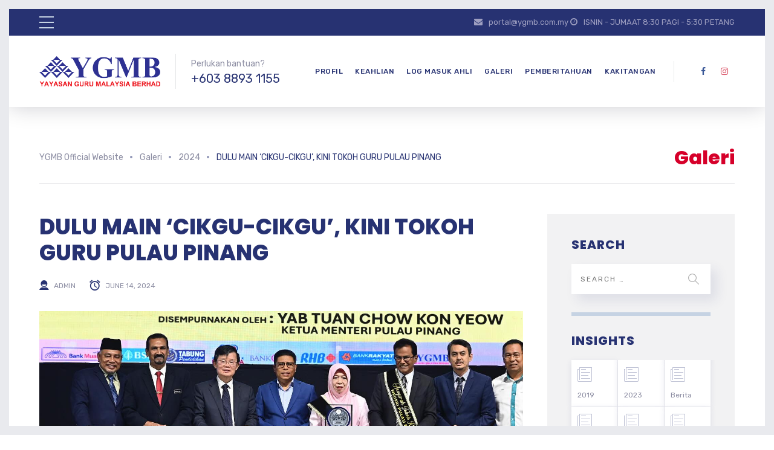

--- FILE ---
content_type: text/html; charset=UTF-8
request_url: https://ygmb.com.my/?p=10171
body_size: 15121
content:
	
<!DOCTYPE html>
<html lang="en-US" class="no-js">
	<head>
		<meta charset="UTF-8" />
		<meta content="width=device-width, initial-scale=1.0, minimum-scale=1.0, maximum-scale=1.0, user-scalable=no" name="viewport">

		<link rel="profile" href="http://gmpg.org/xfn/11" />
		<link rel="pingback" href="https://ygmb.com.my/xmlrpc.php" />

		<title>DULU MAIN ‘CIKGU-CIKGU’, KINI TOKOH GURU PULAU PINANG &#8211; YGMB Official Website</title>
<meta name='robots' content='max-image-preview:large' />
<link rel='dns-prefetch' href='//www.googletagmanager.com' />
<link rel='dns-prefetch' href='//fonts.googleapis.com' />
<link rel="alternate" type="application/rss+xml" title="YGMB Official Website &raquo; Feed" href="https://ygmb.com.my/?feed=rss2" />
<link rel="alternate" type="application/rss+xml" title="YGMB Official Website &raquo; Comments Feed" href="https://ygmb.com.my/?feed=comments-rss2" />
<link rel="alternate" title="oEmbed (JSON)" type="application/json+oembed" href="https://ygmb.com.my/index.php?rest_route=%2Foembed%2F1.0%2Fembed&#038;url=https%3A%2F%2Fygmb.com.my%2F%3Fp%3D10171" />
<link rel="alternate" title="oEmbed (XML)" type="text/xml+oembed" href="https://ygmb.com.my/index.php?rest_route=%2Foembed%2F1.0%2Fembed&#038;url=https%3A%2F%2Fygmb.com.my%2F%3Fp%3D10171&#038;format=xml" />
<style id='wp-img-auto-sizes-contain-inline-css' type='text/css'>
img:is([sizes=auto i],[sizes^="auto," i]){contain-intrinsic-size:3000px 1500px}
/*# sourceURL=wp-img-auto-sizes-contain-inline-css */
</style>
<link rel='stylesheet' id='jquery.prettyphoto-css' href='https://ygmb.com.my/wp-content/plugins/wp-video-lightbox/css/prettyPhoto.css?ver=6.9' type='text/css' media='all' />
<link rel='stylesheet' id='video-lightbox-css' href='https://ygmb.com.my/wp-content/plugins/wp-video-lightbox/wp-video-lightbox.css?ver=6.9' type='text/css' media='all' />
<link rel='stylesheet' id='theme-fonts-css' href='https://fonts.googleapis.com/css?family=Rubik%3A300%2C300italic%2Cregular%2Citalic%2C500%2C500italic%2C700%2C700italic%2C900%2C900italic%7CPoppins%3A100%2C100italic%2C200%2C200italic%2C300%2C300italic%2Cregular%2Citalic%2C500%2C500italic%2C600%2C600italic%2C700%2C700italic%2C800%2C800italic%2C900%2C900italic&#038;subset=latin-ext%2Chebrew%2Clatin%2Ccyrillic%2Cdevanagari&#038;ver=6.9' type='text/css' media='all' />
<link rel='stylesheet' id='theme-components-css' href='https://ygmb.com.my/wp-content/themes/glb/assets/css/components.css?ver=1.0.0' type='text/css' media='all' />
<link rel='stylesheet' id='theme-parent-css' href='https://ygmb.com.my/wp-content/themes/glb/assets/css/style.css?ver=1.0.0' type='text/css' media='all' />
<link rel='stylesheet' id='theme-css' href='https://ygmb.com.my/wp-content/themes/glb-child/style.css?ver=1.0.0' type='text/css' media='all' />
<style id='theme-inline-css' type='text/css'>
body, .site, .mask::after, .mask::before { background-color: #ffffff;background-image: url(https://awanmeta.com/wp-content/uploads/2017/12/bg-site.png);background-position: top right;background-repeat: no-repeat;background-size: 575px auto;background-attachment: scroll; }
.main-sidebar { width: 350px;padding-left: 40px; }
.site-header, .site-header .site-header-inner::after { background-color: rgba(255, 255, 255, 0.95); }
.site-topbar { background-color: #273272;color: #9d9ec0;font-size: 13px; }
.site-header-sticky, .site-header-sticky .widget.widget_search { background-color: #ffffff; }
.content-header { background-color: #ffffff;background-image: url(https://awanmeta.com/wp-content/uploads/2017/12/bg-tb.png);background-position: top center;background-repeat: no-repeat;background-size: cover;background-attachment: scroll;border-top: 0px none #000000;border-right: 0px none #000000;border-bottom: 1px solid rgba(2, 6, 32, 0.1);border-left: 0px none #000000;margin-top: 0px;margin-right: 0px;margin-bottom: 50px;margin-left: 0px;padding-top: 160px;padding-right: 0px;padding-bottom: 0px;padding-left: 0px; }
body { font-family: Rubik;font-style: normal;color: #565872;font-size: 15px;line-height: 1.625em; }
h1 { font-family: Poppins;font-weight: 800;color: #273272;text-transform: uppercase;font-size: 3rem;line-height: 1.2em; }
h2 { font-family: Poppins;font-weight: 800;color: #273272;text-transform: none;font-size: 2.25rem;line-height: 1.2em; }
h3 { font-family: Poppins;font-weight: 800;color: #273272;text-transform: none;font-size: 1.5rem;line-height: 1.15em; }
h4 { font-family: Poppins;font-weight: 700;color: #273272;text-transform: none;font-size: 1.25rem;line-height: 1.25em; }
h5 { font-family: Poppins;font-weight: 800;color: #273272;text-transform: none;font-size: 1rem;line-height: 1.15em; }
h6 { font-family: Poppins;font-weight: 700;color: #273272;text-transform: uppercase;font-size: 0.875rem;line-height: 1.1em; }
blockquote { font-family: Rubik;font-weight: 300;text-transform: none;font-size: 1.25rem;line-height: 1.6em; }
.site-header .navigator > .menu > li a { font-family: Rubik;font-weight: 500;color: #f8f8f8;text-transform: uppercase;font-size: 12px;line-height: 1.4em;letter-spacing: 0.5px; }
.site-header-sticky .navigator > .menu > li a { font-family: Rubik;font-weight: 500;text-transform: uppercase;font-size: 12px;line-height: 1.4em;letter-spacing: 0.5px; }
.content-header .page-title-inner { font-family: Poppins;font-weight: 800;color: #d6002a;text-transform: none;font-size: 2rem;line-height: 1.15em; }
.content-header .breadcrumbs, .content-header .down-arrow a, .page-title .subtitle { font-family: Rubik;font-style: normal;color: #273272;text-transform: none;font-size: 14px; }
.widget > .widget-title { font-family: Poppins;font-weight: 800;text-transform: uppercase;font-size: 20px;letter-spacing: 1px;padding-top: 0px;padding-right: 0px;padding-bottom: 0px;padding-left: 0px;margin-top: 0px;margin-right: 0px;margin-bottom: 20px;margin-left: 0px; }
.widget { font-family: Rubik;font-style: normal;font-size: 14px;padding-top: 0px;padding-right: 0px;padding-bottom: 0px;padding-left: 0px;margin-top: 0px;margin-right: 0px;margin-bottom: 30px;margin-left: 0px; }
.off-canvas-left .off-canvas-wrap .widget { font-size: 14px; }
.sliding-menu { font-size: 1.5rem; }
.content-bottom-widgets { padding-top: 0px;padding-right: 0px;padding-bottom: 40px;padding-left: 0px; }
.content-bottom-widgets .widget-title { font-family: Poppins;font-weight: 800;font-size: 1.125rem; }
.site-footer { border-top: 0px none rgba(2, 6, 32, 0.05);border-right: 0px none #000000;border-bottom: 0px none #000000;border-left: 0px none #000000;background-color: #273272;background-image: url(https://awanmeta.com/wp-content/uploads/2023/04/footerbg.png);background-position: center center;background-repeat: no-repeat;background-size: contain;background-attachment: scroll;padding-top: 0px;padding-right: 0px;padding-bottom: 0px;padding-left: 0px; }
.footer-copyright { font-size: 13px;line-height: 1.4em; }
.footer-widgets { color: rgba(255, 255, 255, 0.5);text-transform: none;padding-top: 20px;padding-right: 0px;padding-bottom: 50px;padding-left: 0px; }
.footer-widgets .widget-title { font-family: Poppins;font-style: normal;color: #ffffff;text-transform: none;letter-spacing: 0px; }
a:hover { color: #7177f8; }
.site-topbar a:active, .site-topbar .current-menu-item > a, .site-topbar .current_page_item > a, .site-topbar .current-menu-ancestor > a, .site-topbar .current-menu-parent > a { color: #ffffff; }
.site-topbar a:hover { color: #ffffff; }
.site-topbar a { color: #c6d3e3; }
.site-header .off-canvas-toggle, .site-header .navigator .menu > li  a, .site-header .social-icons a { color: #273272; }
.site-header .off-canvas-toggle:hover, .site-header .navigator .menu > li:hover > a, .site-header .social-icons a:hover { color: #273272; }
.site-header .navigator .menu > li.current-menu-item > a, .site-header .navigator .menu > li.current_page_item > a, .site-header .navigator .menu > li.current-menu-ancestor > a, .site-header .navigator .menu > li.current-menu-parent > a, .site-header .navigator .menu.menu-extras > li > a, .site-header .navigator .menu.menu-extras .search-field, .site-header .off-canvas-toggle, .site-header .off-canvas-toggle:hover { color: #273272; }
.site-header-sticky .off-canvas-toggle, .site-header-sticky .navigator .menu > li  a, .site-header-sticky .social-icons a { color: #273272; }
.site-header-sticky .off-canvas-toggle:hover, .site-header-sticky .navigator .menu > li:hover > a, .site-header-sticky .social-icons a:hover { color: #273272; }
.site-header-sticky .navigator .menu > li.current-menu-item > a, .site-header-sticky .navigator .menu > li.current_page_item > a, .site-header-sticky .navigator .menu > li.current-menu-ancestor > a, .site-header-sticky .navigator .menu > li.current-menu-parent > a, .site-header-sticky .navigator .menu.menu-extras > li > a, .site-header-sticky .navigator .menu.menu-extras .search-field, .site-header-sticky .off-canvas-toggle, .site-header-sticky .off-canvas-toggle:hover { color: #273272; }
.breadcrumbs a { color: #8d8ea3; }
.breadcrumbs a:hover { color: #273272; }
.main-sidebar a { color: #273272; }
.main-sidebar a:hover { color: #8d8ea3; }
.off-canvas-left a { color: #273272; }
.off-canvas-left a:hover { color: #8d8ea3; }
.sliding-menu a:hover { color: #ffffff; }
.sliding-menu a { color: #c6d3e3; }
.site-footer .footer-widgets a { color: #c6d3e3; }
.site-footer .footer-widgets a:hover { color: #ffffff; }
.wrap { width: 1170px;max-width: 92%; }
.content-body-inner { padding-top: 0px;padding-right: 0px;padding-bottom: 120px;padding-left: 0px; }
.site-header .header-brand { margin-top: 30px;margin-right: 0px;margin-bottom: 30px;margin-left: 0px; }
.site-header .off-canvas-toggle, .site-header .navigator .menu > li > a, .site-header .social-icons a { padding-top: 25px;padding-right: 0px;padding-bottom: 25px;padding-left: 0px; }
.site-header-sticky .header-brand { margin-top: 15px;margin-right: 0px;margin-bottom: 0px;margin-left: 0px; }
.site-header-sticky .site-header-inner { height: 40px; }
.site-header-sticky .off-canvas-toggle, .site-header-sticky .navigator .menu, .site-header-sticky .social-icons { margin-top: 9px;margin-right: 0px;margin-bottom: 10px;margin-left: 0px; }
.site-header-sticky .off-canvas-toggle, .site-header-sticky .navigator .menu > li > a, .site-header-sticky .social-icons a { padding-top: 20px;padding-right: 0px;padding-bottom: 20px;padding-left: 0px; }
.logo.logoDefault { width: 200px;height: 50px; }
.logo.logoDark { width: 200px;height: 50px; }
#frame > span { background: #e9eaee; }
.off-canvas-left .off-canvas-wrap { background-color: #e9eaee;padding-top: 35px;padding-right: 35px;padding-bottom: 35px;padding-left: 35px; }
#main-content { width: calc(100% - 350px); }
.button, input[type="button"], input[type="submit"], button { background: #c6d3e3;height: 50px;font-family: Rubik;font-style: normal;color: #182158;text-transform: uppercase;font-size: 12px;line-height: 50px;letter-spacing: 1px;padding-top: 0px;padding-right: 60px;padding-bottom: 0px;padding-left: 60px;border-top: 0px none #000000;border-right: 0px none #000000;border-bottom: 0px none #000000;border-left: 0px none #000000;border-radius: 50px; }
input, textarea, select { background: rgba(255, 255, 255, 0.07);font-family: Rubik;font-style: normal;color: #7a7a7a;text-transform: uppercase;font-size: 12px;line-height: 48px;letter-spacing: 2px;padding-top: 0px;padding-right: 15px;padding-bottom: 0px;padding-left: 15px;border: 1px solid rgba(213, 214, 221, 0.6);border-radius: 0px; }
input, select { height: 50px; }
.content-bottom-widgets .widget { margin-top: -70px;margin-right: 0px;margin-bottom: 100px;margin-left: 0px; }
.footer-widgets .widget { margin-top: 0px;margin-right: 0px;margin-bottom: 30px;margin-left: 0px; }
.site-footer .footer-copyright { border-top: 0px none rgba(2, 6, 32, 0.1);border-right: 0px none #000000;border-bottom: 0px none #000000;border-left: 0px none #000000;background-color: #ffffff;padding-top: 30px;padding-right: 0px;padding-bottom: 30px;padding-left: 0px; }
.content-inner[data-grid] .post, .content-inner[data-grid-normal] .post { padding-left: 15.000000px;padding-right: 15.000000px;margin-bottom: 30px; }
.content-inner[data-grid], .content-inner[data-grid-normal] { margin-left: -15px;margin-right: -15px; }
.navigation.pager-numeric .page-numbers.current,
.woocommerce-pagination li .page-numbers.current,
.single-post .post-tags a:hover,
#site .blog-shortcode .blog-entries .entries-wrapper:not(.blog-grid) .post .post-image a:hover .post-title,
#site .owl-buttons .owl-prev:hover, #site .owl-buttons .owl-next:hover,
.projects-filter ul li.active a,
.single-nproject .project-tags a:hover,
#site .iconlist.iconlist-icon-small li:hover .iconlist-item-icon i,
#site .iconlist.iconlist-icon-large li .iconlist-item-icon i,
#site .iconlist.iconlist-icon-medium li .iconlist-item-icon i,
.single-post .post-inner .post-header .meta-header li a:hover, 
.single-attachment .post-inner .post-header .meta-header li a:hover,
.widget.widget_archive ul li a::before, 
.widget.widget_categories ul li a::before, 
.widget.widget_pages ul li a::before, 
.widget.widget_meta ul li a::before, 
.widget.widget_nav_menu ul li a::before,
.widget.widget_product_categories ul li a::before,
.single-post .post-inner .post-header .meta-header li i, 
.single-attachment .post-inner .post-header .meta-header li i,
.single-nproject .project-header .meta-header li i,
.rev_slider_wrapper .slider-caption-1 .slider-title strong,
rs-mask-wrap .slider-caption-1 .slider-title strong,
.single-nproject .project-header .meta-header li a:hover,
#site .blog-shortcode.post-date-cover .blog-entries .blog-grid .post .post-title,
#site .blog-shortcode.post-thumbnail-cover .blog-entries .entries-wrapper:not(.blog-grid) .post .post-image .post-categories a,
.widget:hover .info-box i,
#site .vc_tta-tabs .vc_tta-tabs-container ul.vc_tta-tabs-list li.vc_tta-tab.vc_active a,
#site .vc_tta-tabs.vc_tta-style-modern .vc_tta-tabs-container ul.vc_tta-tabs-list li.vc_tta-tab a:hover,
.woocommerce .products li .button,
.woocommerce .product .woocommerce-tabs .tabs li.active a,
.site-header.site-header-classic.header-brand-left .header-widget .widget .info-box a {
	color: #273272;
}

.button::after,
.button.primary,
.site-header.site-header-classic .navigator .menu li .sub-menu li:hover > a, 
.site-header.site-header-classic .navigator .menu li .sub-menu li.current-menu-item > a, 
.site-header.site-header-classic .navigator .menu li .sub-menu li.current_page_item > a, 
.site-header.site-header-classic .navigator .menu li .sub-menu li.current-menu-ancestor > a, 
.site-header.site-header-classic .navigator .menu li .sub-menu li.current-menu-parent > a,
.site-header.site-header-classic .navigator .menu li .sub-menu li.current-page-ancestor > a, 
.site-header-sticky .navigator .menu li .sub-menu li:hover > a, 
.site-header-sticky .navigator .menu li .sub-menu li.current-menu-item > a, 
.site-header-sticky .navigator .menu li .sub-menu li.current_page_item > a, 
.site-header-sticky .navigator .menu li .sub-menu li.current-menu-ancestor > a, 
.site-header-sticky .navigator .menu li .sub-menu li.current-menu-parent > a,
.blog-grid .post.has-post-thumbnail .post-image .post-categories a:hover,
.blog-masonry .post.has-post-thumbnail .post-image .post-categories a:hover,
.blog-large .post.has-post-thumbnail .post-image .post-categories a:hover,
.blog-medium .post.has-post-thumbnail .post-image .post-categories a:hover,
#site .iconbox,
button:hover,input[type="submit"]:hover,
.social-icons a:hover i,
.big-date .post-day,
.social-share a:hover,
.testimonial.has-image,
.widget.widget_tag_cloud .tagcloud a:hover,
.widget.widget_product_tag_cloud .tagcloud a:hover,
.projects-masonry .project .project-info .project-meta a:hover,
.widget.style2,
.widget.style4,
#site .posts-carousel .post .post-inner .post-header .post-categories a:hover,
#site .posts-carousel::after,
#site .blog-shortcode.post-thumbnail-cover .blog-entries .entries-wrapper:not(.blog-grid) .post .post-image .post-categories a:hover,
.site-header.site-header-classic .navigator .menu-primary > li > a::before,
.site-header-sticky .navigator .menu-primary > li > a::before,
.site-header.site-header-classic.header-brand-left .menu-extras .search-box::after,
.site-content .breadcrumbs-inner > span > a::after,
#site .iconlist.iconlist-icon-large li:hover .iconlist-item-icon i + span.shapes,
#site .iconlist.iconlist-icon-medium li:hover .iconlist-item-icon i + span.shapes,
#site .vc_tta-tabs .vc_tta-tabs-container ul.vc_tta-tabs-list li.vc_tta-tab a,
#site .vc_tta-tabs.vc_tta-style-modern .vc_tta-tabs-container ul.vc_tta-tabs-list li.vc_tta-tab a::after,
.woocommerce .product .woocommerce-tabs .tabs li a::after,
.woocommerce .woocommerce-message,
.widget ul li .children li a::before, .widget ul li .sub-menu li a::before,
#site .scrollslider .swiper-container .swiper-pagination .swiper-pagination-bullet::after,
#site .vc_tta-tabs.vc_tta-tabs-position-left .vc_tta-tabs-container ul.vc_tta-tabs-list {
	background-color: #273272;
}

.search-results,
#site .imagebox:hover,
.projects-masonry .project .project-info .project-meta a:hover,
.projects-grid .project .project-info .project-meta a:hover,
#site .iconlist.iconlist-icon-large li:hover .iconlist-item-icon i + span.shapes::after,
#site .iconlist.iconlist-icon-large li:hover .iconlist-item-icon i + span.shapes::before,
#site .iconlist.iconlist-icon-medium li:hover .iconlist-item-icon i + span.shapes::after,
#site .iconlist.iconlist-icon-medium li:hover .iconlist-item-icon i + span.shapes::before,
.woocommerce .products li .button:hover {
	border-color: #273272;
}

#site .owl-buttons .owl-prev, #site .owl-buttons .owl-next,
.blog-large .post .post-header .post-meta .post-date,
.blog-grid .post .post-content .post-comments a::before, 
.blog-masonry .post .post-content .post-comments a::before,
.widget.widget_tag_cloud .tagcloud a:hover,
.widget.widget_product_tag_cloud .tagcloud a:hover,
#site .testimonial .testimonial-meta::before,
#site .iconlist.iconlist-icon-small li .iconlist-item-icon i,
#site .iconlist.iconlist-icon-xlarge li .iconlist-item-icon i,
#site .counter .counter-image i,
.info-box i,
#site .iconlist.iconlist-icon-large li:hover .iconlist-item-icon i,
#site .iconlist.iconlist-icon-medium li:hover .iconlist-item-icon i {
	color: #c6d3e3;
}

.button.primary::after,
.widget.widget_calendar caption,
.site-content .content-header.content-header-left .page-title-wrap::after,
.highlight,
.navigator .menu-flyout .dw-sub-menu li:hover > a, 
.navigator .menu-flyout .dw-sub-menu li.current-menu-item > a, 
.navigator .menu-flyout .dw-sub-menu li.current_page_item > a, 
.navigator .menu-flyout .dw-sub-menu li.current-menu-ancestor > a, 
.navigator .menu-flyout .dw-sub-menu li.current-menu-parent > a,
#site .blog-shortcode.post-thumbnail-cover .blog-entries .entries-wrapper:not(.blog-grid) .post .post-image .post-categories a,
.navigator .dw-mega-menu-tabs,
.site-header.site-header-classic .social-icons a::after,
.site-header-sticky .navigator .social-icons a::after,
#site .iconlist.iconlist-icon-large li .iconlist-item-icon i + span.shapes,
#site .iconlist.iconlist-icon-medium li .iconlist-item-icon i + span.shapes,
.off-canvas-toggle[data-target="off-canvas-right"] {
	background-color: #c6d3e3;
}

#site .imagebox,
blockquote,
.main-sidebar .widget,
.comments-area .comment-list > li:last-child,
#site .posts-carousel .post .post-inner::after,
#site .posts-carousel .post .post-inner,
.navigator .dw-sub-menu,
.site-footer .content-bottom-widgets aside .widget,
.blog-masonry .post.sticky .post-inner,
#site .iconlist.iconlist-icon-large li .iconlist-item-icon i + span.shapes::after,
#site .iconlist.iconlist-icon-large li .iconlist-item-icon i + span.shapes::before,
#site .iconlist.iconlist-icon-medium li .iconlist-item-icon i + span.shapes::after,
#site .iconlist.iconlist-icon-medium li .iconlist-item-icon i + span.shapes::before,
#site .wpb_single_image .vc_figure .vc_figure-caption {
	border-color: #c6d3e3;
}

::selection {
	background: #c6d3e3;
}
::-moz-selection {
	background: #c6d3e3;
}

.has-post-thumbnail .featured-image {
	background-image: -webkit-linear-gradient(left, #273272 , #c6d3e3);
	background-image:      -o-linear-gradient(right, #273272, #c6d3e3);
	background-image:    -moz-linear-gradient(right, #273272, #c6d3e3);
	background-image:         linear-gradient(to right, #273272 , #c6d3e3);
}
/*# sourceURL=theme-inline-css */
</style>
<style id='wp-emoji-styles-inline-css' type='text/css'>

	img.wp-smiley, img.emoji {
		display: inline !important;
		border: none !important;
		box-shadow: none !important;
		height: 1em !important;
		width: 1em !important;
		margin: 0 0.07em !important;
		vertical-align: -0.1em !important;
		background: none !important;
		padding: 0 !important;
	}
/*# sourceURL=wp-emoji-styles-inline-css */
</style>
<link rel='stylesheet' id='wp-block-library-css' href='https://ygmb.com.my/wp-includes/css/dist/block-library/style.min.css?ver=6.9' type='text/css' media='all' />
<style id='global-styles-inline-css' type='text/css'>
:root{--wp--preset--aspect-ratio--square: 1;--wp--preset--aspect-ratio--4-3: 4/3;--wp--preset--aspect-ratio--3-4: 3/4;--wp--preset--aspect-ratio--3-2: 3/2;--wp--preset--aspect-ratio--2-3: 2/3;--wp--preset--aspect-ratio--16-9: 16/9;--wp--preset--aspect-ratio--9-16: 9/16;--wp--preset--color--black: #000000;--wp--preset--color--cyan-bluish-gray: #abb8c3;--wp--preset--color--white: #ffffff;--wp--preset--color--pale-pink: #f78da7;--wp--preset--color--vivid-red: #cf2e2e;--wp--preset--color--luminous-vivid-orange: #ff6900;--wp--preset--color--luminous-vivid-amber: #fcb900;--wp--preset--color--light-green-cyan: #7bdcb5;--wp--preset--color--vivid-green-cyan: #00d084;--wp--preset--color--pale-cyan-blue: #8ed1fc;--wp--preset--color--vivid-cyan-blue: #0693e3;--wp--preset--color--vivid-purple: #9b51e0;--wp--preset--gradient--vivid-cyan-blue-to-vivid-purple: linear-gradient(135deg,rgb(6,147,227) 0%,rgb(155,81,224) 100%);--wp--preset--gradient--light-green-cyan-to-vivid-green-cyan: linear-gradient(135deg,rgb(122,220,180) 0%,rgb(0,208,130) 100%);--wp--preset--gradient--luminous-vivid-amber-to-luminous-vivid-orange: linear-gradient(135deg,rgb(252,185,0) 0%,rgb(255,105,0) 100%);--wp--preset--gradient--luminous-vivid-orange-to-vivid-red: linear-gradient(135deg,rgb(255,105,0) 0%,rgb(207,46,46) 100%);--wp--preset--gradient--very-light-gray-to-cyan-bluish-gray: linear-gradient(135deg,rgb(238,238,238) 0%,rgb(169,184,195) 100%);--wp--preset--gradient--cool-to-warm-spectrum: linear-gradient(135deg,rgb(74,234,220) 0%,rgb(151,120,209) 20%,rgb(207,42,186) 40%,rgb(238,44,130) 60%,rgb(251,105,98) 80%,rgb(254,248,76) 100%);--wp--preset--gradient--blush-light-purple: linear-gradient(135deg,rgb(255,206,236) 0%,rgb(152,150,240) 100%);--wp--preset--gradient--blush-bordeaux: linear-gradient(135deg,rgb(254,205,165) 0%,rgb(254,45,45) 50%,rgb(107,0,62) 100%);--wp--preset--gradient--luminous-dusk: linear-gradient(135deg,rgb(255,203,112) 0%,rgb(199,81,192) 50%,rgb(65,88,208) 100%);--wp--preset--gradient--pale-ocean: linear-gradient(135deg,rgb(255,245,203) 0%,rgb(182,227,212) 50%,rgb(51,167,181) 100%);--wp--preset--gradient--electric-grass: linear-gradient(135deg,rgb(202,248,128) 0%,rgb(113,206,126) 100%);--wp--preset--gradient--midnight: linear-gradient(135deg,rgb(2,3,129) 0%,rgb(40,116,252) 100%);--wp--preset--font-size--small: 13px;--wp--preset--font-size--medium: 20px;--wp--preset--font-size--large: 36px;--wp--preset--font-size--x-large: 42px;--wp--preset--spacing--20: 0.44rem;--wp--preset--spacing--30: 0.67rem;--wp--preset--spacing--40: 1rem;--wp--preset--spacing--50: 1.5rem;--wp--preset--spacing--60: 2.25rem;--wp--preset--spacing--70: 3.38rem;--wp--preset--spacing--80: 5.06rem;--wp--preset--shadow--natural: 6px 6px 9px rgba(0, 0, 0, 0.2);--wp--preset--shadow--deep: 12px 12px 50px rgba(0, 0, 0, 0.4);--wp--preset--shadow--sharp: 6px 6px 0px rgba(0, 0, 0, 0.2);--wp--preset--shadow--outlined: 6px 6px 0px -3px rgb(255, 255, 255), 6px 6px rgb(0, 0, 0);--wp--preset--shadow--crisp: 6px 6px 0px rgb(0, 0, 0);}:where(.is-layout-flex){gap: 0.5em;}:where(.is-layout-grid){gap: 0.5em;}body .is-layout-flex{display: flex;}.is-layout-flex{flex-wrap: wrap;align-items: center;}.is-layout-flex > :is(*, div){margin: 0;}body .is-layout-grid{display: grid;}.is-layout-grid > :is(*, div){margin: 0;}:where(.wp-block-columns.is-layout-flex){gap: 2em;}:where(.wp-block-columns.is-layout-grid){gap: 2em;}:where(.wp-block-post-template.is-layout-flex){gap: 1.25em;}:where(.wp-block-post-template.is-layout-grid){gap: 1.25em;}.has-black-color{color: var(--wp--preset--color--black) !important;}.has-cyan-bluish-gray-color{color: var(--wp--preset--color--cyan-bluish-gray) !important;}.has-white-color{color: var(--wp--preset--color--white) !important;}.has-pale-pink-color{color: var(--wp--preset--color--pale-pink) !important;}.has-vivid-red-color{color: var(--wp--preset--color--vivid-red) !important;}.has-luminous-vivid-orange-color{color: var(--wp--preset--color--luminous-vivid-orange) !important;}.has-luminous-vivid-amber-color{color: var(--wp--preset--color--luminous-vivid-amber) !important;}.has-light-green-cyan-color{color: var(--wp--preset--color--light-green-cyan) !important;}.has-vivid-green-cyan-color{color: var(--wp--preset--color--vivid-green-cyan) !important;}.has-pale-cyan-blue-color{color: var(--wp--preset--color--pale-cyan-blue) !important;}.has-vivid-cyan-blue-color{color: var(--wp--preset--color--vivid-cyan-blue) !important;}.has-vivid-purple-color{color: var(--wp--preset--color--vivid-purple) !important;}.has-black-background-color{background-color: var(--wp--preset--color--black) !important;}.has-cyan-bluish-gray-background-color{background-color: var(--wp--preset--color--cyan-bluish-gray) !important;}.has-white-background-color{background-color: var(--wp--preset--color--white) !important;}.has-pale-pink-background-color{background-color: var(--wp--preset--color--pale-pink) !important;}.has-vivid-red-background-color{background-color: var(--wp--preset--color--vivid-red) !important;}.has-luminous-vivid-orange-background-color{background-color: var(--wp--preset--color--luminous-vivid-orange) !important;}.has-luminous-vivid-amber-background-color{background-color: var(--wp--preset--color--luminous-vivid-amber) !important;}.has-light-green-cyan-background-color{background-color: var(--wp--preset--color--light-green-cyan) !important;}.has-vivid-green-cyan-background-color{background-color: var(--wp--preset--color--vivid-green-cyan) !important;}.has-pale-cyan-blue-background-color{background-color: var(--wp--preset--color--pale-cyan-blue) !important;}.has-vivid-cyan-blue-background-color{background-color: var(--wp--preset--color--vivid-cyan-blue) !important;}.has-vivid-purple-background-color{background-color: var(--wp--preset--color--vivid-purple) !important;}.has-black-border-color{border-color: var(--wp--preset--color--black) !important;}.has-cyan-bluish-gray-border-color{border-color: var(--wp--preset--color--cyan-bluish-gray) !important;}.has-white-border-color{border-color: var(--wp--preset--color--white) !important;}.has-pale-pink-border-color{border-color: var(--wp--preset--color--pale-pink) !important;}.has-vivid-red-border-color{border-color: var(--wp--preset--color--vivid-red) !important;}.has-luminous-vivid-orange-border-color{border-color: var(--wp--preset--color--luminous-vivid-orange) !important;}.has-luminous-vivid-amber-border-color{border-color: var(--wp--preset--color--luminous-vivid-amber) !important;}.has-light-green-cyan-border-color{border-color: var(--wp--preset--color--light-green-cyan) !important;}.has-vivid-green-cyan-border-color{border-color: var(--wp--preset--color--vivid-green-cyan) !important;}.has-pale-cyan-blue-border-color{border-color: var(--wp--preset--color--pale-cyan-blue) !important;}.has-vivid-cyan-blue-border-color{border-color: var(--wp--preset--color--vivid-cyan-blue) !important;}.has-vivid-purple-border-color{border-color: var(--wp--preset--color--vivid-purple) !important;}.has-vivid-cyan-blue-to-vivid-purple-gradient-background{background: var(--wp--preset--gradient--vivid-cyan-blue-to-vivid-purple) !important;}.has-light-green-cyan-to-vivid-green-cyan-gradient-background{background: var(--wp--preset--gradient--light-green-cyan-to-vivid-green-cyan) !important;}.has-luminous-vivid-amber-to-luminous-vivid-orange-gradient-background{background: var(--wp--preset--gradient--luminous-vivid-amber-to-luminous-vivid-orange) !important;}.has-luminous-vivid-orange-to-vivid-red-gradient-background{background: var(--wp--preset--gradient--luminous-vivid-orange-to-vivid-red) !important;}.has-very-light-gray-to-cyan-bluish-gray-gradient-background{background: var(--wp--preset--gradient--very-light-gray-to-cyan-bluish-gray) !important;}.has-cool-to-warm-spectrum-gradient-background{background: var(--wp--preset--gradient--cool-to-warm-spectrum) !important;}.has-blush-light-purple-gradient-background{background: var(--wp--preset--gradient--blush-light-purple) !important;}.has-blush-bordeaux-gradient-background{background: var(--wp--preset--gradient--blush-bordeaux) !important;}.has-luminous-dusk-gradient-background{background: var(--wp--preset--gradient--luminous-dusk) !important;}.has-pale-ocean-gradient-background{background: var(--wp--preset--gradient--pale-ocean) !important;}.has-electric-grass-gradient-background{background: var(--wp--preset--gradient--electric-grass) !important;}.has-midnight-gradient-background{background: var(--wp--preset--gradient--midnight) !important;}.has-small-font-size{font-size: var(--wp--preset--font-size--small) !important;}.has-medium-font-size{font-size: var(--wp--preset--font-size--medium) !important;}.has-large-font-size{font-size: var(--wp--preset--font-size--large) !important;}.has-x-large-font-size{font-size: var(--wp--preset--font-size--x-large) !important;}
/*# sourceURL=global-styles-inline-css */
</style>

<style id='classic-theme-styles-inline-css' type='text/css'>
/*! This file is auto-generated */
.wp-block-button__link{color:#fff;background-color:#32373c;border-radius:9999px;box-shadow:none;text-decoration:none;padding:calc(.667em + 2px) calc(1.333em + 2px);font-size:1.125em}.wp-block-file__button{background:#32373c;color:#fff;text-decoration:none}
/*# sourceURL=/wp-includes/css/classic-themes.min.css */
</style>
<link rel='stylesheet' id='contact-form-7-css' href='https://ygmb.com.my/wp-content/plugins/contact-form-7/includes/css/styles.css?ver=5.7.5.1' type='text/css' media='all' />
<link rel='stylesheet' id='dw-megamenu-front-end-style-css' href='https://ygmb.com.my/wp-content/plugins/dw-mega-menu/assets/css/dw-megamenu.css?ver=6.9' type='text/css' media='all' />
<script type="text/javascript" src="https://ygmb.com.my/wp-includes/js/jquery/jquery.min.js?ver=3.7.1" id="jquery-core-js"></script>
<script type="text/javascript" src="https://ygmb.com.my/wp-includes/js/jquery/jquery-migrate.min.js?ver=3.4.1" id="jquery-migrate-js"></script>
<script type="text/javascript" src="https://ygmb.com.my/wp-content/plugins/wp-video-lightbox/js/jquery.prettyPhoto.js?ver=3.1.6" id="jquery.prettyphoto-js"></script>
<script type="text/javascript" id="video-lightbox-js-extra">
/* <![CDATA[ */
var vlpp_vars = {"prettyPhoto_rel":"wp-video-lightbox","animation_speed":"fast","slideshow":"5000","autoplay_slideshow":"false","opacity":"0.80","show_title":"true","allow_resize":"true","allow_expand":"true","default_width":"640","default_height":"480","counter_separator_label":"/","theme":"pp_default","horizontal_padding":"20","hideflash":"false","wmode":"opaque","autoplay":"false","modal":"false","deeplinking":"false","overlay_gallery":"true","overlay_gallery_max":"30","keyboard_shortcuts":"true","ie6_fallback":"true"};
//# sourceURL=video-lightbox-js-extra
/* ]]> */
</script>
<script type="text/javascript" src="https://ygmb.com.my/wp-content/plugins/wp-video-lightbox/js/video-lightbox.js?ver=3.1.6" id="video-lightbox-js"></script>

<!-- Google tag (gtag.js) snippet added by Site Kit -->
<!-- Google Analytics snippet added by Site Kit -->
<script type="text/javascript" src="https://www.googletagmanager.com/gtag/js?id=GT-MK94938R" id="google_gtagjs-js" async></script>
<script type="text/javascript" id="google_gtagjs-js-after">
/* <![CDATA[ */
window.dataLayer = window.dataLayer || [];function gtag(){dataLayer.push(arguments);}
gtag("set","linker",{"domains":["ygmb.com.my"]});
gtag("js", new Date());
gtag("set", "developer_id.dZTNiMT", true);
gtag("config", "GT-MK94938R");
 window._googlesitekit = window._googlesitekit || {}; window._googlesitekit.throttledEvents = []; window._googlesitekit.gtagEvent = (name, data) => { var key = JSON.stringify( { name, data } ); if ( !! window._googlesitekit.throttledEvents[ key ] ) { return; } window._googlesitekit.throttledEvents[ key ] = true; setTimeout( () => { delete window._googlesitekit.throttledEvents[ key ]; }, 5 ); gtag( "event", name, { ...data, event_source: "site-kit" } ); }; 
//# sourceURL=google_gtagjs-js-after
/* ]]> */
</script>
<link rel="https://api.w.org/" href="https://ygmb.com.my/index.php?rest_route=/" /><link rel="alternate" title="JSON" type="application/json" href="https://ygmb.com.my/index.php?rest_route=/wp/v2/posts/10171" /><link rel="EditURI" type="application/rsd+xml" title="RSD" href="https://ygmb.com.my/xmlrpc.php?rsd" />
<meta name="generator" content="WordPress 6.9" />
<link rel="canonical" href="https://ygmb.com.my/?p=10171" />
<link rel='shortlink' href='https://ygmb.com.my/?p=10171' />
<meta name="generator" content="Site Kit by Google 1.168.0" /><script>
            WP_VIDEO_LIGHTBOX_VERSION="1.9.7";
            WP_VID_LIGHTBOX_URL="https://ygmb.com.my/wp-content/plugins/wp-video-lightbox";
                        function wpvl_paramReplace(name, string, value) {
                // Find the param with regex
                // Grab the first character in the returned string (should be ? or &)
                // Replace our href string with our new value, passing on the name and delimeter

                var re = new RegExp("[\?&]" + name + "=([^&#]*)");
                var matches = re.exec(string);
                var newString;

                if (matches === null) {
                    // if there are no params, append the parameter
                    newString = string + '?' + name + '=' + value;
                } else {
                    var delimeter = matches[0].charAt(0);
                    newString = string.replace(re, delimeter + name + "=" + value);
                }
                return newString;
            }
            </script><meta name="generator" content="Powered by WPBakery Page Builder - drag and drop page builder for WordPress."/>
<meta name="generator" content="Powered by Slider Revolution 6.6.12 - responsive, Mobile-Friendly Slider Plugin for WordPress with comfortable drag and drop interface." />
<link rel="icon" href="https://ygmb.com.my/wp-content/uploads/2023/04/cropped-iconygmb-32x32.png" sizes="32x32" />
<link rel="icon" href="https://ygmb.com.my/wp-content/uploads/2023/04/cropped-iconygmb-192x192.png" sizes="192x192" />
<link rel="apple-touch-icon" href="https://ygmb.com.my/wp-content/uploads/2023/04/cropped-iconygmb-180x180.png" />
<meta name="msapplication-TileImage" content="https://ygmb.com.my/wp-content/uploads/2023/04/cropped-iconygmb-270x270.png" />
<script>function setREVStartSize(e){
			//window.requestAnimationFrame(function() {
				window.RSIW = window.RSIW===undefined ? window.innerWidth : window.RSIW;
				window.RSIH = window.RSIH===undefined ? window.innerHeight : window.RSIH;
				try {
					var pw = document.getElementById(e.c).parentNode.offsetWidth,
						newh;
					pw = pw===0 || isNaN(pw) || (e.l=="fullwidth" || e.layout=="fullwidth") ? window.RSIW : pw;
					e.tabw = e.tabw===undefined ? 0 : parseInt(e.tabw);
					e.thumbw = e.thumbw===undefined ? 0 : parseInt(e.thumbw);
					e.tabh = e.tabh===undefined ? 0 : parseInt(e.tabh);
					e.thumbh = e.thumbh===undefined ? 0 : parseInt(e.thumbh);
					e.tabhide = e.tabhide===undefined ? 0 : parseInt(e.tabhide);
					e.thumbhide = e.thumbhide===undefined ? 0 : parseInt(e.thumbhide);
					e.mh = e.mh===undefined || e.mh=="" || e.mh==="auto" ? 0 : parseInt(e.mh,0);
					if(e.layout==="fullscreen" || e.l==="fullscreen")
						newh = Math.max(e.mh,window.RSIH);
					else{
						e.gw = Array.isArray(e.gw) ? e.gw : [e.gw];
						for (var i in e.rl) if (e.gw[i]===undefined || e.gw[i]===0) e.gw[i] = e.gw[i-1];
						e.gh = e.el===undefined || e.el==="" || (Array.isArray(e.el) && e.el.length==0)? e.gh : e.el;
						e.gh = Array.isArray(e.gh) ? e.gh : [e.gh];
						for (var i in e.rl) if (e.gh[i]===undefined || e.gh[i]===0) e.gh[i] = e.gh[i-1];
											
						var nl = new Array(e.rl.length),
							ix = 0,
							sl;
						e.tabw = e.tabhide>=pw ? 0 : e.tabw;
						e.thumbw = e.thumbhide>=pw ? 0 : e.thumbw;
						e.tabh = e.tabhide>=pw ? 0 : e.tabh;
						e.thumbh = e.thumbhide>=pw ? 0 : e.thumbh;
						for (var i in e.rl) nl[i] = e.rl[i]<window.RSIW ? 0 : e.rl[i];
						sl = nl[0];
						for (var i in nl) if (sl>nl[i] && nl[i]>0) { sl = nl[i]; ix=i;}
						var m = pw>(e.gw[ix]+e.tabw+e.thumbw) ? 1 : (pw-(e.tabw+e.thumbw)) / (e.gw[ix]);
						newh =  (e.gh[ix] * m) + (e.tabh + e.thumbh);
					}
					var el = document.getElementById(e.c);
					if (el!==null && el) el.style.height = newh+"px";
					el = document.getElementById(e.c+"_wrapper");
					if (el!==null && el) {
						el.style.height = newh+"px";
						el.style.display = "block";
					}
				} catch(e){
					console.log("Failure at Presize of Slider:" + e)
				}
			//});
		  };</script>
<noscript><style> .wpb_animate_when_almost_visible { opacity: 1; }</style></noscript>	<link rel='stylesheet' id='rs-plugin-settings-css' href='https://ygmb.com.my/wp-content/plugins/revslider/public/assets/css/rs6.css?ver=6.6.12' type='text/css' media='all' />
<style id='rs-plugin-settings-inline-css' type='text/css'>
#rs-demo-id {}
/*# sourceURL=rs-plugin-settings-inline-css */
</style>
</head>
	<body class="wp-singular post-template-default single single-post postid-10171 single-format-standard wp-theme-glb wp-child-theme-glb-child sliding-desktop-off sliding-overlay layout-frame sidebar-right wpb-js-composer js-comp-ver-6.10.0 vc_responsive" itemscope="itemscope" itemtype="https://schema.org/WebPage">
		
		<div id="site" class="site wrap header-position-top">
			
			
	<div id="site-topbar" class="site-topbar">
		<div class="site-topbar-inner wrap">
			<div class="site-topbar-flex">
				<div class="topbar-left">
											<a href="javascript:;" data-target="off-canvas-left" class="off-canvas-toggle">
							<span></span>
						</a>
					
					<div class="topbar-menu">
											</div>
				</div>
				
				<div class="topbar-right">
											<div class="topbar-text">
							<i class="fa fa-envelope"></i>portal@ygmb.com.my <i class="fa fa-clock-o"></i>ISNIN - JUMAAT 8:30 PAGI - 5:30 PETANG						</div>
						<!-- /.topbar-text -->
					
									</div>
			</div>
		</div>
	</div>
	
	<div id="site-header" class="site-header site-header-classic header-brand-left header-full header-shadow header-transparent">
		<div class="site-header-inner wrap">

			<div class="header-content">
				<div class="header-brand">
					<a href="https://ygmb.com.my">
						<img src="https://ygmb.com.my/wp-content/uploads/2023/04/YGMB_Official.png" srcset="https://ygmb.com.my/wp-content/uploads/2023/04/YGMB_Official.png 1x, https://ygmb.com.my/wp-content/uploads/2023/04/YGMB_Official.png 2x" alt="YGMB Official Website" class="logo logoDark" />					</a>

											<div class="header-widget">
							<div id="custom_html-2" class="widget_text widget-odd widget-last widget-first widget-1 widget widget_custom_html"><div class="textwidget custom-html-widget"><div class="info-box">
   Perlukan bantuan?
   <a href="#">+603 8893 1155</a>
</div></div></div>						</div>
									</div>

									<nav class="navigator" itemscope="itemscope" itemtype="http://schema.org/SiteNavigationElement">

						<ul id="menu-menuutama" class="menu menu-primary dw-mega-menu-transition-default"><li id="menu-item-8310" class="menu-item menu-item-type-custom menu-item-object-custom menu-item-has-children menu-flyout dw-mega-menu-hover item-8310"><a  href="#">Profil</a>
<ul class="dw-sub-menu">
	<li id="menu-item-8317" class="menu-item menu-item-type-post_type menu-item-object-page dw-mega-menu-hover item-8317"><a  href="https://ygmb.com.my/?page_id=2">Mengenai Kami</a></li>
	<li id="menu-item-8318" class="menu-item menu-item-type-post_type menu-item-object-page dw-mega-menu-hover item-8318"><a  href="https://ygmb.com.my/?page_id=18">Struktur Korporat</a></li>
	<li id="menu-item-8320" class="menu-item menu-item-type-post_type menu-item-object-page dw-mega-menu-hover item-8320"><a  href="https://ygmb.com.my/?page_id=204">Ahli Lembaga</a></li>
	<li id="menu-item-8319" class="menu-item menu-item-type-post_type menu-item-object-page dw-mega-menu-hover item-8319"><a  href="https://ygmb.com.my/?page_id=1885">Sekretariat</a></li>
</ul>
</li>
<li id="menu-item-8311" class="menu-item menu-item-type-custom menu-item-object-custom menu-item-has-children menu-flyout dw-mega-menu-hover item-8311"><a  href="#">Keahlian</a>
<ul class="dw-sub-menu">
	<li id="menu-item-18880" class="menu-item menu-item-type-post_type menu-item-object-page dw-mega-menu-hover item-18880"><a  href="https://ygmb.com.my/?page_id=18875">Ahli Skim Aspirasi</a></li>
	<li id="menu-item-18839" class="menu-item menu-item-type-post_type menu-item-object-page dw-mega-menu-hover item-18839"><a  href="https://ygmb.com.my/?page_id=18835">Ahli Skim Kasih</a></li>
	<li id="menu-item-18840" class="menu-item menu-item-type-post_type menu-item-object-page dw-mega-menu-hover item-18840"><a  href="https://ygmb.com.my/?page_id=18823">Ahli Skim Sejahtera</a></li>
	<li id="menu-item-10119" class="menu-item menu-item-type-post_type menu-item-object-page dw-mega-menu-hover item-10119"><a  href="https://ygmb.com.my/?page_id=10076">Ahli Skim Platinum</a></li>
	<li id="menu-item-8321" class="menu-item menu-item-type-post_type menu-item-object-page dw-mega-menu-hover item-8321"><a  href="https://ygmb.com.my/?page_id=7">Ahli Skim Emas</a></li>
	<li id="menu-item-8322" class="menu-item menu-item-type-post_type menu-item-object-page dw-mega-menu-hover item-8322"><a  href="https://ygmb.com.my/?page_id=1930">Ahli Skim 18</a></li>
	<li id="menu-item-8323" class="menu-item menu-item-type-post_type menu-item-object-page dw-mega-menu-hover item-8323"><a  href="https://ygmb.com.my/?page_id=1937">Ahli Skim 16</a></li>
	<li id="menu-item-8324" class="menu-item menu-item-type-post_type menu-item-object-page dw-mega-menu-hover item-8324"><a  href="https://ygmb.com.my/?page_id=1943">Ahli Seumur Hidup</a></li>
</ul>
</li>
<li id="menu-item-8325" class="menu-item menu-item-type-post_type menu-item-object-page menu-flyout dw-mega-menu-hover item-8325"><a  href="https://ygmb.com.my/?page_id=16">Log Masuk Ahli</a></li>
<li id="menu-item-8314" class="menu-item menu-item-type-custom menu-item-object-custom menu-item-has-children menu-flyout dw-mega-menu-hover item-8314"><a  href="#">Galeri</a>
<ul class="dw-sub-menu">
	<li id="menu-item-18884" class="menu-item menu-item-type-taxonomy menu-item-object-category dw-mega-menu-hover item-18884"><a  href="https://ygmb.com.my/?cat=287">2026</a></li>
	<li id="menu-item-18545" class="menu-item menu-item-type-taxonomy menu-item-object-category dw-mega-menu-hover item-18545"><a  href="https://ygmb.com.my/?cat=286">2025</a></li>
	<li id="menu-item-8332" class="menu-item menu-item-type-taxonomy menu-item-object-category current-post-ancestor current-menu-parent current-post-parent dw-mega-menu-hover item-8332"><a  href="https://ygmb.com.my/?cat=198">2024</a></li>
	<li id="menu-item-8329" class="menu-item menu-item-type-taxonomy menu-item-object-category dw-mega-menu-hover item-8329"><a  href="https://ygmb.com.my/?cat=90">2023</a></li>
	<li id="menu-item-8326" class="menu-item menu-item-type-taxonomy menu-item-object-category dw-mega-menu-hover item-8326"><a  href="https://ygmb.com.my/?cat=93">2022</a></li>
	<li id="menu-item-8327" class="menu-item menu-item-type-taxonomy menu-item-object-category dw-mega-menu-hover item-8327"><a  href="https://ygmb.com.my/?cat=94">2021</a></li>
</ul>
</li>
<li id="menu-item-8315" class="menu-item menu-item-type-custom menu-item-object-custom menu-flyout dw-mega-menu-hover item-8315"><a  href="#">Pemberitahuan</a></li>
<li id="menu-item-8316" class="menu-item menu-item-type-custom menu-item-object-custom menu-item-has-children menu-flyout dw-mega-menu-hover item-8316"><a  href="#">Kakitangan</a>
<ul class="dw-sub-menu">
	<li id="menu-item-8330" class="menu-item menu-item-type-custom menu-item-object-custom dw-mega-menu-hover item-8330"><a  href="https://ygmb.my/admin">Khidmat Pelanggan</a></li>
</ul>
</li>
</ul>						
						<div class="extras">
							
							<div class="social-icons"><a href="https://www.facebook.com/ygmb2015/" data-tooltip="" target="_blank"><i class="fa fa-facebook-f"></i></a><a href="https://www.instagram.com/accounts/login/?next=%2Fygmb_official%2F" data-tooltip="" target="_blank"><i class="fa fa-instagram"></i></a></div>						</div>

						
					</nav>
				
				
			</div>			
		</div>
		<!-- /.site-header-inner -->
	</div>
	<!-- /.site-header -->

			
	<div id="site-header-sticky" class=" site-header-sticky header-brand-left header-shadow">
		<div class="site-header-inner wrap">

			<div class="header-brand">
				<a href="https://ygmb.com.my">
					<img src="https://ygmb.com.my/wp-content/uploads/2023/04/YGMB_Official.png" srcset="https://ygmb.com.my/wp-content/uploads/2023/04/YGMB_Official.png 1x, https://ygmb.com.my/wp-content/uploads/2023/04/YGMB_Official.png 2x" alt="YGMB Official Website" class="logo logoDark" />				</a>
			</div>

							<nav class="navigator" itemscope="itemscope" itemtype="http://schema.org/SiteNavigationElement">

					<ul id="menu-menuutama-1" class="menu menu-primary dw-mega-menu-transition-default"><li class="menu-item menu-item-type-custom menu-item-object-custom menu-item-has-children menu-flyout dw-mega-menu-hover item-8310"><a  href="#">Profil</a>
<ul class="dw-sub-menu">
	<li class="menu-item menu-item-type-post_type menu-item-object-page dw-mega-menu-hover item-8317"><a  href="https://ygmb.com.my/?page_id=2">Mengenai Kami</a></li>
	<li class="menu-item menu-item-type-post_type menu-item-object-page dw-mega-menu-hover item-8318"><a  href="https://ygmb.com.my/?page_id=18">Struktur Korporat</a></li>
	<li class="menu-item menu-item-type-post_type menu-item-object-page dw-mega-menu-hover item-8320"><a  href="https://ygmb.com.my/?page_id=204">Ahli Lembaga</a></li>
	<li class="menu-item menu-item-type-post_type menu-item-object-page dw-mega-menu-hover item-8319"><a  href="https://ygmb.com.my/?page_id=1885">Sekretariat</a></li>
</ul>
</li>
<li class="menu-item menu-item-type-custom menu-item-object-custom menu-item-has-children menu-flyout dw-mega-menu-hover item-8311"><a  href="#">Keahlian</a>
<ul class="dw-sub-menu">
	<li class="menu-item menu-item-type-post_type menu-item-object-page dw-mega-menu-hover item-18880"><a  href="https://ygmb.com.my/?page_id=18875">Ahli Skim Aspirasi</a></li>
	<li class="menu-item menu-item-type-post_type menu-item-object-page dw-mega-menu-hover item-18839"><a  href="https://ygmb.com.my/?page_id=18835">Ahli Skim Kasih</a></li>
	<li class="menu-item menu-item-type-post_type menu-item-object-page dw-mega-menu-hover item-18840"><a  href="https://ygmb.com.my/?page_id=18823">Ahli Skim Sejahtera</a></li>
	<li class="menu-item menu-item-type-post_type menu-item-object-page dw-mega-menu-hover item-10119"><a  href="https://ygmb.com.my/?page_id=10076">Ahli Skim Platinum</a></li>
	<li class="menu-item menu-item-type-post_type menu-item-object-page dw-mega-menu-hover item-8321"><a  href="https://ygmb.com.my/?page_id=7">Ahli Skim Emas</a></li>
	<li class="menu-item menu-item-type-post_type menu-item-object-page dw-mega-menu-hover item-8322"><a  href="https://ygmb.com.my/?page_id=1930">Ahli Skim 18</a></li>
	<li class="menu-item menu-item-type-post_type menu-item-object-page dw-mega-menu-hover item-8323"><a  href="https://ygmb.com.my/?page_id=1937">Ahli Skim 16</a></li>
	<li class="menu-item menu-item-type-post_type menu-item-object-page dw-mega-menu-hover item-8324"><a  href="https://ygmb.com.my/?page_id=1943">Ahli Seumur Hidup</a></li>
</ul>
</li>
<li class="menu-item menu-item-type-post_type menu-item-object-page menu-flyout dw-mega-menu-hover item-8325"><a  href="https://ygmb.com.my/?page_id=16">Log Masuk Ahli</a></li>
<li class="menu-item menu-item-type-custom menu-item-object-custom menu-item-has-children menu-flyout dw-mega-menu-hover item-8314"><a  href="#">Galeri</a>
<ul class="dw-sub-menu">
	<li class="menu-item menu-item-type-taxonomy menu-item-object-category dw-mega-menu-hover item-18884"><a  href="https://ygmb.com.my/?cat=287">2026</a></li>
	<li class="menu-item menu-item-type-taxonomy menu-item-object-category dw-mega-menu-hover item-18545"><a  href="https://ygmb.com.my/?cat=286">2025</a></li>
	<li class="menu-item menu-item-type-taxonomy menu-item-object-category current-post-ancestor current-menu-parent current-post-parent dw-mega-menu-hover item-8332"><a  href="https://ygmb.com.my/?cat=198">2024</a></li>
	<li class="menu-item menu-item-type-taxonomy menu-item-object-category dw-mega-menu-hover item-8329"><a  href="https://ygmb.com.my/?cat=90">2023</a></li>
	<li class="menu-item menu-item-type-taxonomy menu-item-object-category dw-mega-menu-hover item-8326"><a  href="https://ygmb.com.my/?cat=93">2022</a></li>
	<li class="menu-item menu-item-type-taxonomy menu-item-object-category dw-mega-menu-hover item-8327"><a  href="https://ygmb.com.my/?cat=94">2021</a></li>
</ul>
</li>
<li class="menu-item menu-item-type-custom menu-item-object-custom menu-flyout dw-mega-menu-hover item-8315"><a  href="#">Pemberitahuan</a></li>
<li class="menu-item menu-item-type-custom menu-item-object-custom menu-item-has-children menu-flyout dw-mega-menu-hover item-8316"><a  href="#">Kakitangan</a>
<ul class="dw-sub-menu">
	<li class="menu-item menu-item-type-custom menu-item-object-custom dw-mega-menu-hover item-8330"><a  href="https://ygmb.my/admin">Khidmat Pelanggan</a></li>
</ul>
</li>
</ul>					
					<div class="extras">
						<div class="social-icons"><a href="https://www.facebook.com/ygmb2015/" data-tooltip="" target="_blank"><i class="fa fa-facebook-f"></i></a><a href="https://www.instagram.com/accounts/login/?next=%2Fygmb_official%2F" data-tooltip="" target="_blank"><i class="fa fa-instagram"></i></a></div>
						
											</div>

				</nav>
			
		</div>
		<!-- /.site-header-inner -->
	</div>
	<!-- /.site-header -->	
			<div id="site-content" class="site-content">
				
	<div class="content-header content-header-inline wrap">
		<div class="content-header-inner wrap">
			<div class="page-title-wrap">

									<div class="page-title">
						<h1 class="page-title-inner">Galeri</h1>					</div>
				
									<div class="breadcrumbs">
						<div class="breadcrumbs-inner">
							<!-- Breadcrumb NavXT 7.2.0 -->
<span property="itemListElement" typeof="ListItem"><a property="item" typeof="WebPage" title="Go to YGMB Official Website." href="https://ygmb.com.my" class="home" ><span property="name">YGMB Official Website</span></a><meta property="position" content="1"></span><span property="itemListElement" typeof="ListItem"><a property="item" typeof="WebPage" title="Go to Galeri." href="https://ygmb.com.my/?page_id=14" class="post-root post post-post" ><span property="name">Galeri</span></a><meta property="position" content="2"></span><span property="itemListElement" typeof="ListItem"><a property="item" typeof="WebPage" title="Go to the 2024 Category archives." href="https://ygmb.com.my/?cat=198" class="taxonomy category" ><span property="name">2024</span></a><meta property="position" content="3"></span><span property="itemListElement" typeof="ListItem"><span property="name" class="post post-post current-item">DULU MAIN ‘CIKGU-CIKGU’, KINI TOKOH GURU PULAU PINANG</span><meta property="url" content="https://ygmb.com.my/?p=10171"><meta property="position" content="4"></span>						</div>
					</div>
				
							</div>
		</div>
	</div>

				<div id="content-body" class="content-body">
					<div class="content-body-inner wrap">
							<!-- The main content -->
							<main id="main-content" class="main-content" itemprop="mainContentOfPage">
								<div class="main-content-inner">					<div class="content">
									
	<div id="post-10171" class="post post-10171 type-post status-publish format-standard has-post-thumbnail hentry category-198">
		<div class="post-inner">
			<div class="post-header">
				<h2 class="post-title" itemprop="headline">
					DULU MAIN ‘CIKGU-CIKGU’, KINI TOKOH GURU PULAU PINANG				</h2>

									<div class="post-meta-group">
						<ul class="meta-header">
							<li class="author">
								<i class="ion-android-contact size-21"></i>
								<a href="https://ygmb.com.my/?author=1" title="Posts by admin" rel="author">admin</a>							</li>
							<li class="post-date">
								<i class="ion-android-alarm-clock size-21"></i>
								<span class="post-day">June 14, 2024</span>
							</li>
													</ul>
					</div>
				
				<h1 class="page-title-inner">Galeri</h1>	
			</div>

							<div class="post-thumbnail">
					<img width="1440" height="753" src="https://ygmb.com.my/wp-content/uploads/2024/07/449128572_18316319227198900_7574523373693259198_n.jpg" class="attachment-post-thumbnail size-post-thumbnail wp-post-image" alt="" decoding="async" fetchpriority="high" srcset="https://ygmb.com.my/wp-content/uploads/2024/07/449128572_18316319227198900_7574523373693259198_n.jpg 1440w, https://ygmb.com.my/wp-content/uploads/2024/07/449128572_18316319227198900_7574523373693259198_n-300x157.jpg 300w, https://ygmb.com.my/wp-content/uploads/2024/07/449128572_18316319227198900_7574523373693259198_n-1024x535.jpg 1024w, https://ygmb.com.my/wp-content/uploads/2024/07/449128572_18316319227198900_7574523373693259198_n-768x402.jpg 768w" sizes="(max-width: 1440px) 100vw, 1440px" />				</div>
				<!-- /.post-thumbnail -->
						
			<div class="post-content" itemprop="text">
				<div class="post-content-inner">
					<p style="text-align: justify;">PERMATANG PAUH : Aktiviti kegemarannya iaitu bermain ‘cikgu-cikgu’ sejak kecil bertukar menjadi realiti apabila Fathiyah Abu Bakar berjaya bergelar seorang pendidik untuk tempoh sehingga 32 tahun. </p>
<p style="text-align: justify;">Bukan itu sahaja, bekas Pengetua Sekolah Menengah Kebangsaan (SMK) Jawi berusia 65 tahun itu turut dinobatkan sebagai Tokoh Guru Negeri Pulau Pinang 2024 sempena Program Apresiasi Pendidikan 2024.</p>
<p style="text-align: justify;">Fathiyah yang bersara sebagai guru sejak 2017 berkata, beliau tidak menyangka akan menerima pengiktirafan itu yang disifatkan sebagai salah satu daripada pencapaian terbesarnya sepanjang berkecimpung dalam bidang pendidikan.</p>
<p style="text-align: justify;">“Sejak kecil, saya suka main ‘cikgu-cikgu’. Sayalah cikgunya manakala tujuh (adik) beradik lagi (yang lain) disuruh menjadi anak murid.</p>
<p style="text-align: justify;">“Selain minat yang mendalam, arwah ibu, Fatimah Abdul Hamid juga menjadi inspirasi saya kerana beliau merupakan seorang guru di sekolah orang dewasa.</p>
<p style="text-align: justify;">“Andai arwah ibu masih ada, sudah tentu beliau akan gembira kerana saya dan seorang lagi adik berjaya mengikut jejak langkahnya sebagai pendidik,” katanya ketika ditemui pemberita di UiTM Permatang Pauh, di sini hari ini.</p>
<p style="text-align: justify;">Selain beliau, bekas Pengarah Jabatan Pendidikan Negeri (JPN) Pulau Pinang, Datuk Abdul Rashid Abdul Samad turut menerima penghargaan iaitu menerusi anugerah Tokoh Kepimpinan Pendidikan Negeri.</p>
<p style="text-align: justify;">Anugerah tersebut membolehkan kedua-dua mereka menerima wang imbuhan sebanyak RM2,500, plak penghargaan, pakej percutian serta hadiah istimewa iaitu dua buah televisyen bersaiz 65 inci sumbangan Yayasan Guru Malaysia Berhad (YGMB). Hadiah disampaikan Ketua Menteri, Chow Kon Yeow.</p>
<p style="text-align: justify;">Sementara itu, Ketua Pegawai Eksekutif YGMB, Datuk Wan Munadi Wan Mamat berkata, pihaknya komited untuk terus memelihara kebajikan sekali gus memartabatkan profesion keguruan negara.</p>
<p style="text-align: justify;">“Setiap tahun, kita berusaha mencari kaedah bagaimana untuk memberi penghargaan kepada warga pendidik atas kejayaan serta kecemerlangan mereka dalam menjalankan tugas. – UTUSAN</p>
				</div>
				<!-- /.post-content-inner -->

								
				<div class="post-meta-tag">
										
																				</div>

			</div>
			<!-- /.post-content -->

		</div>
		<!-- /.post-inner -->
	</div>
	<!-- /#post-10171 -->
							</div>

			
						
			
			<div id="related-posts" class="related-posts">
			<div class="related-posts-inner">
				
					<h3 class="related-posts-title">
						Berita Terkini					</h3>

				
					<div class="grid-posts" data-grid="normal" data-columns="3">
													<div class="post-18866 post type-post status-publish format-standard has-post-thumbnail hentry category-286" >
								<div class="post-inner">
									<div class="post-image">
																					<a class="featured-image" href="https://ygmb.com.my/?p=18866">
												<div class="post-date">
													<span>December 14, 2025</span>
												</div>		
												<img class="" src="https://ygmb.com.my/wp-content/uploads/2026/01/IMG-20251216-WA0019-e1767663305961-597x500.jpg" width="597" height="500" alt="IMG-20251216-WA0019" title="IMG-20251216-WA0019" />											</a>
																			</div>

									<div class="post-header">
										
	<h2 class="post-title" itemprop="headline">
					<a href="https://ygmb.com.my/?p=18866" rel="bookmark">
				KEPRIHATINAN YGMB RINGANKAN BEBAN GURU PESAKIT KANSER			</a>
			</h2>
									</div>

								</div>
							</div>					

													<div class="post-18863 post type-post status-publish format-standard has-post-thumbnail hentry category-286" >
								<div class="post-inner">
									<div class="post-image">
																					<a class="featured-image" href="https://ygmb.com.my/?p=18863">
												<div class="post-date">
													<span>December 2, 2025</span>
												</div>		
												<img class="" src="https://ygmb.com.my/wp-content/uploads/2026/01/IMG-20251202-WA0076-900x500.jpg" width="900" height="500" alt="IMG-20251202-WA0076" title="IMG-20251202-WA0076" />											</a>
																			</div>

									<div class="post-header">
										
	<h2 class="post-title" itemprop="headline">
					<a href="https://ygmb.com.my/?p=18863" rel="bookmark">
				WARIS GURU TERIMA MANFAAT KHAIRAT KEMATIAN LEBIH RM62,000			</a>
			</h2>
									</div>

								</div>
							</div>					

													<div class="post-18860 post type-post status-publish format-standard has-post-thumbnail hentry category-286" >
								<div class="post-inner">
									<div class="post-image">
																					<a class="featured-image" href="https://ygmb.com.my/?p=18860">
												<div class="post-date">
													<span>November 20, 2025</span>
												</div>		
												<img class="" src="https://ygmb.com.my/wp-content/uploads/2026/01/IMG-20251120-WA0037-900x500.jpg" width="900" height="500" alt="IMG-20251120-WA0037" title="IMG-20251120-WA0037" />											</a>
																			</div>

									<div class="post-header">
										
	<h2 class="post-title" itemprop="headline">
					<a href="https://ygmb.com.my/?p=18860" rel="bookmark">
				CINTA TERAKHIR: WARIS BERHASRAT TUNAIKAN BADAL HAJI DENGAN MANFAAT YGMB			</a>
			</h2>
									</div>

								</div>
							</div>					

										    </div>
							</div>
		</div>

							
										</div>
							<!-- /.main-content-inner -->
						</main>
						<!-- /.main-content -->

							
			<aside class="main-sidebar">
			<div class="main-sidebar-inner">
				<div id="search-2" class="widget-odd widget-first widget-1 widget widget_search"><h3 class="widget-title">Search</h3><form role="search" method="get" class="search-form" action="https://ygmb.com.my/">
				<label>
					<span class="screen-reader-text">Search for:</span>
					<input type="search" class="search-field" placeholder="Search &hellip;" value="" name="s" />
				</label>
				<input type="submit" class="search-submit" value="Search" />
			</form></div><div id="categories-2" class="widget-even widget-2 style1 count-3 widget widget_categories"><h3 class="widget-title">Insights</h3>
			<ul>
					<li class="cat-item cat-item-95"><a href="https://ygmb.com.my/?cat=95">2019</a>
</li>
	<li class="cat-item cat-item-94"><a href="https://ygmb.com.my/?cat=94">2021</a>
</li>
	<li class="cat-item cat-item-93"><a href="https://ygmb.com.my/?cat=93">2022</a>
</li>
	<li class="cat-item cat-item-90"><a href="https://ygmb.com.my/?cat=90">2023</a>
</li>
	<li class="cat-item cat-item-198"><a href="https://ygmb.com.my/?cat=198">2024</a>
</li>
	<li class="cat-item cat-item-286"><a href="https://ygmb.com.my/?cat=286">2025</a>
</li>
	<li class="cat-item cat-item-89"><a href="https://ygmb.com.my/?cat=89">Berita</a>
</li>
	<li class="cat-item cat-item-1"><a href="https://ygmb.com.my/?cat=1">Uncategorized</a>
</li>
			</ul>

			</div><div id="media_image-30" class="widget-odd widget-3 widget widget_media_image"><figure style="width: 1024px" class="wp-caption alignnone"><a href="https://awanmeta.com/about-company/"><img width="900" height="600" src="https://ygmb.com.my/wp-content/uploads/2017/09/promotion-performance-review-ringsidetalent-1024x683.jpg" class="image wp-image-95  attachment-large size-large" alt="" style="max-width: 100%; height: auto;" decoding="async" loading="lazy" srcset="https://ygmb.com.my/wp-content/uploads/2017/09/promotion-performance-review-ringsidetalent-1024x683.jpg 1024w, https://ygmb.com.my/wp-content/uploads/2017/09/promotion-performance-review-ringsidetalent-300x200.jpg 300w, https://ygmb.com.my/wp-content/uploads/2017/09/promotion-performance-review-ringsidetalent-768x512.jpg 768w, https://ygmb.com.my/wp-content/uploads/2017/09/promotion-performance-review-ringsidetalent-1536x1025.jpg 1536w, https://ygmb.com.my/wp-content/uploads/2017/09/promotion-performance-review-ringsidetalent.jpg 1680w" sizes="auto, (max-width: 900px) 100vw, 900px" /></a><figcaption class="wp-caption-text">We take processes apart, rethink, rebuild, and deliver them back working smarter than ever before.</figcaption></figure></div>
		<div id="recent-posts-5" class="widget-even widget-4 widget widget_recent_entries">
		<h3 class="widget-title">Latest Updates</h3>
		<ul>
											<li>
					<a href="https://ygmb.com.my/?p=18866">KEPRIHATINAN YGMB RINGANKAN BEBAN GURU PESAKIT KANSER</a>
											<span class="post-date">December 14, 2025</span>
									</li>
											<li>
					<a href="https://ygmb.com.my/?p=18863">WARIS GURU TERIMA MANFAAT KHAIRAT KEMATIAN LEBIH RM62,000</a>
											<span class="post-date">December 2, 2025</span>
									</li>
					</ul>

		</div>			</div>
		</aside>
		<!-- /.sidebar -->
						</div>
					<!-- /.content-body-inner -->
				</div>
				<!-- /.content-body -->			
			</div>
			<!-- /.site-content -->

			<div id="site-footer" class="site-footer">
				
			<div class="content-bottom-widgets">
			<div class="content-bottom-inner wrap">
				<div class="content-bottom-aside-wrap">
										<aside data-width="6">
											</aside>
										<aside data-width="6">
											</aside>
									</div>
			</div>
		</div>
		
				
			<div class="footer-widgets">
			<div class="footer-widgets-inner wrap">
				<div class="footer-aside-wrap">
										<aside data-width="3">
						<div id="text-15" class="widget-odd widget-last widget-first widget-1 widget widget_text"><h3 class="widget-title">YAYASAN GURU MALAYSIA BERHAD</h3>			<div class="textwidget"><p>Z1-07-11, Menara Ochre Putrajaya<br />
No.2, Jalan Alamanda<br />
Presint 1, 62000 Putrajaya</p>
<p>+603 8893 1155 / +603-8861 7999<br />
portal@ygmb.com.my</p>
<p>Skim keahlian YGMB adalah inisiatif berterusan untuk membantu meringankan beban warga pendidik dalam menghadapi sebarang musibah</p>
</div>
		</div>					</aside>
										<aside data-width="3">
											</aside>
										<aside data-width="6">
											</aside>
									</div>
			</div>
		</div>
					
			<div class="footer-copyright footer-copyright-left">
			<div class="footer-copyright-inner wrap">
				<div class="copyright-content">
					<img src="https://awanmeta.com/wp-content/uploads/2023/04/YGMB_Official.png" alt="logo" width="160"><span>Copyright © 2023 YGMB. Designed and Developed by <a href="#" target="https://syntaxgroup.net_blank">SYNTAX GROUP SDN BHD</a> 				</div>

				<div class="footer-meta">
					<div class="social-icons"><a href="https://www.facebook.com/ygmb2015/" data-tooltip="" target="_blank"><i class="fa fa-facebook-f"></i></a><a href="https://www.instagram.com/accounts/login/?next=%2Fygmb_official%2F" data-tooltip="" target="_blank"><i class="fa fa-instagram"></i></a></div>											<div class="go-to-top">
							<a href="javascript:;"><span>Go to Top</span><i class="fa fa-level-up"></i></a>
						</div>
									</div>
			</div>
		</div>
				</div>
			<!-- /#site-footer -->
		</div>
		<!-- /.site-wrapper -->

		
	<div id="off-canvas-left" class="off-canvas off-canvas-left">
		<a href="javascript:;" data-target="off-canvas-left" class="off-canvas-toggle">
			<span></span>
		</a>
		<div class="off-canvas-wrap">
			<div id="media_image-33" class="widget-odd widget-first widget-1 widget widget_media_image"><img width="900" height="616" src="https://ygmb.com.my/wp-content/uploads/2023/09/YGMB_MARAN19383-1024x701.jpg" class="image wp-image-2344  attachment-large size-large" alt="" style="max-width: 100%; height: auto;" decoding="async" loading="lazy" srcset="https://ygmb.com.my/wp-content/uploads/2023/09/YGMB_MARAN19383-1024x701.jpg 1024w, https://ygmb.com.my/wp-content/uploads/2023/09/YGMB_MARAN19383-300x205.jpg 300w, https://ygmb.com.my/wp-content/uploads/2023/09/YGMB_MARAN19383-768x526.jpg 768w, https://ygmb.com.my/wp-content/uploads/2023/09/YGMB_MARAN19383-1536x1051.jpg 1536w, https://ygmb.com.my/wp-content/uploads/2023/09/YGMB_MARAN19383-2048x1402.jpg 2048w" sizes="auto, (max-width: 900px) 100vw, 900px" /></div><div id="nav_menu-24" class="widget-even widget-last widget-2 widget widget_nav_menu"><div class="menu-mobile-container"><ul id="menu-mobile" class="menu dw-mega-menu-transition-default"><li id="menu-item-1120" class="menu-item menu-item-type-custom menu-item-object-custom menu-item-home menu-flyout dw-mega-menu-hover item-1120"><a  href="https://ygmb.com.my/">Utama</a></li>
<li id="menu-item-1133" class="menu-item menu-item-type-post_type menu-item-object-page menu-item-has-children menu-flyout dw-mega-menu-hover item-1133"><a  href="https://ygmb.com.my/?page_id=2">PROFIL</a>
<ul class="dw-sub-menu">
	<li id="menu-item-18744" class="menu-item menu-item-type-post_type menu-item-object-page dw-mega-menu-hover item-18744"><a  href="https://ygmb.com.my/?page_id=18740">Mengenai Kami</a></li>
	<li id="menu-item-1121" class="menu-item menu-item-type-post_type menu-item-object-page dw-mega-menu-hover item-1121"><a  href="https://ygmb.com.my/?page_id=18">Struktur Korporat</a></li>
	<li id="menu-item-1139" class="menu-item menu-item-type-post_type menu-item-object-page dw-mega-menu-hover item-1139"><a  href="https://ygmb.com.my/?page_id=204">Ahli Lembaga</a></li>
	<li id="menu-item-18743" class="menu-item menu-item-type-post_type menu-item-object-page dw-mega-menu-hover item-18743"><a  href="https://ygmb.com.my/?page_id=18739">Sekretariat</a></li>
</ul>
</li>
<li id="menu-item-2377" class="menu-item menu-item-type-custom menu-item-object-custom menu-item-has-children menu-flyout dw-mega-menu-hover item-2377"><a  href="#">KEAHLIAN</a>
<ul class="dw-sub-menu">
	<li id="menu-item-18882" class="menu-item menu-item-type-post_type menu-item-object-page dw-mega-menu-hover item-18882"><a  href="https://ygmb.com.my/?page_id=18875">Ahli Skim Aspirasi</a></li>
	<li id="menu-item-18842" class="menu-item menu-item-type-post_type menu-item-object-page dw-mega-menu-hover item-18842"><a  href="https://ygmb.com.my/?page_id=18835">Ahli Skim Kasih</a></li>
	<li id="menu-item-18843" class="menu-item menu-item-type-post_type menu-item-object-page dw-mega-menu-hover item-18843"><a  href="https://ygmb.com.my/?page_id=18823">Ahli Skim Sejahtera</a></li>
	<li id="menu-item-10124" class="menu-item menu-item-type-post_type menu-item-object-page dw-mega-menu-hover item-10124"><a  href="https://ygmb.com.my/?page_id=10076">Ahli Skim Platinum</a></li>
	<li id="menu-item-2375" class="menu-item menu-item-type-post_type menu-item-object-page dw-mega-menu-hover item-2375"><a  href="https://ygmb.com.my/?page_id=7">Ahli Skim Emas</a></li>
	<li id="menu-item-2372" class="menu-item menu-item-type-post_type menu-item-object-page dw-mega-menu-hover item-2372"><a  href="https://ygmb.com.my/?page_id=1930">Ahli Skim 18</a></li>
	<li id="menu-item-2370" class="menu-item menu-item-type-post_type menu-item-object-page dw-mega-menu-hover item-2370"><a  href="https://ygmb.com.my/?page_id=1937">Ahli Skim 16</a></li>
	<li id="menu-item-2369" class="menu-item menu-item-type-post_type menu-item-object-page dw-mega-menu-hover item-2369"><a  href="https://ygmb.com.my/?page_id=1943">Ahli Seumur Hidup</a></li>
</ul>
</li>
<li id="menu-item-1122" class="menu-item menu-item-type-post_type menu-item-object-page menu-flyout dw-mega-menu-hover item-1122"><a  href="https://ygmb.com.my/?page_id=16">LOG MASUK AHLI</a></li>
<li id="menu-item-1123" class="menu-item menu-item-type-post_type menu-item-object-page current_page_parent menu-flyout dw-mega-menu-hover item-1123"><a  href="https://ygmb.com.my/?page_id=14">GALERI</a></li>
<li id="menu-item-10280" class="menu-item menu-item-type-custom menu-item-object-custom menu-flyout dw-mega-menu-hover item-10280"><a  href="#">PEMBERITAHUAN</a></li>
</ul></div></div>		</div>
	</div>


		<div id="frame">
			<span class="frame_top"></span>
			<span class="frame_right"></span>
			<span class="frame_bottom"></span>
			<span class="frame_left"></span>
		</div>
		
		
		<script>
			window.RS_MODULES = window.RS_MODULES || {};
			window.RS_MODULES.modules = window.RS_MODULES.modules || {};
			window.RS_MODULES.waiting = window.RS_MODULES.waiting || [];
			window.RS_MODULES.defered = true;
			window.RS_MODULES.moduleWaiting = window.RS_MODULES.moduleWaiting || {};
			window.RS_MODULES.type = 'compiled';
		</script>
		<!-- Matomo -->
<script>
  var _paq = window._paq = window._paq || [];
  /* tracker methods like "setCustomDimension" should be called before "trackPageView" */
  _paq.push(['trackPageView']);
_paq.push(['trackAllContentImpressions']);
  _paq.push(['enableLinkTracking']);
  (function() {
    var u="//webmonitor.syntaxgroup.my/";
    _paq.push(['setTrackerUrl', u+'matomo.php']);
    _paq.push(['setSiteId', '2']);
    var d=document, g=d.createElement('script'), s=d.getElementsByTagName('script')[0];
    g.async=true; g.src=u+'matomo.js'; s.parentNode.insertBefore(g,s);
  })();
</script>
<!-- End Matomo Code -->
<script type="text/javascript" src="https://ygmb.com.my/wp-content/themes/glb/assets/js/components.js?ver=1.0.0" id="theme-components-js"></script>
<script type="text/javascript" src="https://ygmb.com.my/wp-content/themes/glb/assets/js/theme.js?ver=1.0.0" id="theme-js"></script>
<script type="text/javascript" src="https://ygmb.com.my/wp-content/plugins/contact-form-7/includes/swv/js/index.js?ver=5.7.5.1" id="swv-js"></script>
<script type="text/javascript" id="contact-form-7-js-extra">
/* <![CDATA[ */
var wpcf7 = {"api":{"root":"https://ygmb.com.my/index.php?rest_route=/","namespace":"contact-form-7/v1"}};
//# sourceURL=contact-form-7-js-extra
/* ]]> */
</script>
<script type="text/javascript" src="https://ygmb.com.my/wp-content/plugins/contact-form-7/includes/js/index.js?ver=5.7.5.1" id="contact-form-7-js"></script>
<script type="text/javascript" src="https://ygmb.com.my/wp-content/plugins/dw-mega-menu/assets/js/dw-megamenu.js?ver=6.9" id="dw-megamenu-front-end-js-js"></script>
<script type="text/javascript" src="https://ygmb.com.my/wp-content/plugins/revslider/public/assets/js/rbtools.min.js?ver=6.6.12" defer async id="tp-tools-js"></script>
<script type="text/javascript" src="https://ygmb.com.my/wp-content/plugins/revslider/public/assets/js/rs6.min.js?ver=6.6.12" defer async id="revmin-js"></script>
<script type="text/javascript" src="https://ygmb.com.my/wp-content/plugins/google-site-kit/dist/assets/js/googlesitekit-events-provider-contact-form-7-40476021fb6e59177033.js" id="googlesitekit-events-provider-contact-form-7-js" defer></script>
<script id="wp-emoji-settings" type="application/json">
{"baseUrl":"https://s.w.org/images/core/emoji/17.0.2/72x72/","ext":".png","svgUrl":"https://s.w.org/images/core/emoji/17.0.2/svg/","svgExt":".svg","source":{"concatemoji":"https://ygmb.com.my/wp-includes/js/wp-emoji-release.min.js?ver=6.9"}}
</script>
<script type="module">
/* <![CDATA[ */
/*! This file is auto-generated */
const a=JSON.parse(document.getElementById("wp-emoji-settings").textContent),o=(window._wpemojiSettings=a,"wpEmojiSettingsSupports"),s=["flag","emoji"];function i(e){try{var t={supportTests:e,timestamp:(new Date).valueOf()};sessionStorage.setItem(o,JSON.stringify(t))}catch(e){}}function c(e,t,n){e.clearRect(0,0,e.canvas.width,e.canvas.height),e.fillText(t,0,0);t=new Uint32Array(e.getImageData(0,0,e.canvas.width,e.canvas.height).data);e.clearRect(0,0,e.canvas.width,e.canvas.height),e.fillText(n,0,0);const a=new Uint32Array(e.getImageData(0,0,e.canvas.width,e.canvas.height).data);return t.every((e,t)=>e===a[t])}function p(e,t){e.clearRect(0,0,e.canvas.width,e.canvas.height),e.fillText(t,0,0);var n=e.getImageData(16,16,1,1);for(let e=0;e<n.data.length;e++)if(0!==n.data[e])return!1;return!0}function u(e,t,n,a){switch(t){case"flag":return n(e,"\ud83c\udff3\ufe0f\u200d\u26a7\ufe0f","\ud83c\udff3\ufe0f\u200b\u26a7\ufe0f")?!1:!n(e,"\ud83c\udde8\ud83c\uddf6","\ud83c\udde8\u200b\ud83c\uddf6")&&!n(e,"\ud83c\udff4\udb40\udc67\udb40\udc62\udb40\udc65\udb40\udc6e\udb40\udc67\udb40\udc7f","\ud83c\udff4\u200b\udb40\udc67\u200b\udb40\udc62\u200b\udb40\udc65\u200b\udb40\udc6e\u200b\udb40\udc67\u200b\udb40\udc7f");case"emoji":return!a(e,"\ud83e\u1fac8")}return!1}function f(e,t,n,a){let r;const o=(r="undefined"!=typeof WorkerGlobalScope&&self instanceof WorkerGlobalScope?new OffscreenCanvas(300,150):document.createElement("canvas")).getContext("2d",{willReadFrequently:!0}),s=(o.textBaseline="top",o.font="600 32px Arial",{});return e.forEach(e=>{s[e]=t(o,e,n,a)}),s}function r(e){var t=document.createElement("script");t.src=e,t.defer=!0,document.head.appendChild(t)}a.supports={everything:!0,everythingExceptFlag:!0},new Promise(t=>{let n=function(){try{var e=JSON.parse(sessionStorage.getItem(o));if("object"==typeof e&&"number"==typeof e.timestamp&&(new Date).valueOf()<e.timestamp+604800&&"object"==typeof e.supportTests)return e.supportTests}catch(e){}return null}();if(!n){if("undefined"!=typeof Worker&&"undefined"!=typeof OffscreenCanvas&&"undefined"!=typeof URL&&URL.createObjectURL&&"undefined"!=typeof Blob)try{var e="postMessage("+f.toString()+"("+[JSON.stringify(s),u.toString(),c.toString(),p.toString()].join(",")+"));",a=new Blob([e],{type:"text/javascript"});const r=new Worker(URL.createObjectURL(a),{name:"wpTestEmojiSupports"});return void(r.onmessage=e=>{i(n=e.data),r.terminate(),t(n)})}catch(e){}i(n=f(s,u,c,p))}t(n)}).then(e=>{for(const n in e)a.supports[n]=e[n],a.supports.everything=a.supports.everything&&a.supports[n],"flag"!==n&&(a.supports.everythingExceptFlag=a.supports.everythingExceptFlag&&a.supports[n]);var t;a.supports.everythingExceptFlag=a.supports.everythingExceptFlag&&!a.supports.flag,a.supports.everything||((t=a.source||{}).concatemoji?r(t.concatemoji):t.wpemoji&&t.twemoji&&(r(t.twemoji),r(t.wpemoji)))});
//# sourceURL=https://ygmb.com.my/wp-includes/js/wp-emoji-loader.min.js
/* ]]> */
</script>
	</body>
</html>
